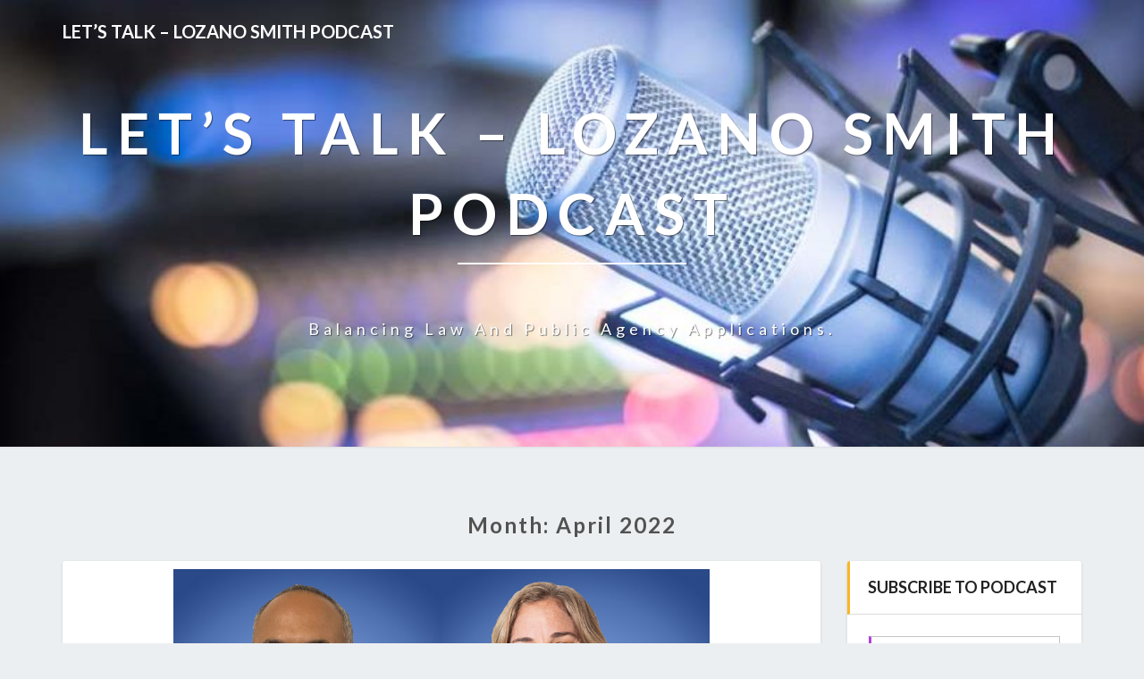

--- FILE ---
content_type: text/html; charset=UTF-8
request_url: https://lozanosmith.blubrry.net/2022/04/
body_size: 11476
content:
<!DOCTYPE html>
<html xmlns="http://www.w3.org/1999/xhtml" lang="en-US">
<head>
  <meta charset="UTF-8" />
  <meta name="viewport" content="width=device-width" />
  <link rel="profile" href="http://gmpg.org/xfn/11" />
  <link rel="pingback" href="https://lozanosmith.blubrry.net/xmlrpc.php" />

  <title>April 2022 &#8211; Let’s Talk &#8211; Lozano Smith Podcast</title>
<meta name='robots' content='max-image-preview:large' />
<link rel='dns-prefetch' href='//fonts.googleapis.com' />
<style id='wp-img-auto-sizes-contain-inline-css' type='text/css'>
img:is([sizes=auto i],[sizes^="auto," i]){contain-intrinsic-size:3000px 1500px}
/*# sourceURL=wp-img-auto-sizes-contain-inline-css */
</style>
<style id='wp-emoji-styles-inline-css' type='text/css'>

	img.wp-smiley, img.emoji {
		display: inline !important;
		border: none !important;
		box-shadow: none !important;
		height: 1em !important;
		width: 1em !important;
		margin: 0 0.07em !important;
		vertical-align: -0.1em !important;
		background: none !important;
		padding: 0 !important;
	}
/*# sourceURL=wp-emoji-styles-inline-css */
</style>
<link rel='stylesheet' id='wp-block-library-css' href='https://lozanosmith.blubrry.net/wp-includes/css/dist/block-library/style.min.css?ver=6.9' type='text/css' media='all' />
<style id='global-styles-inline-css' type='text/css'>
:root{--wp--preset--aspect-ratio--square: 1;--wp--preset--aspect-ratio--4-3: 4/3;--wp--preset--aspect-ratio--3-4: 3/4;--wp--preset--aspect-ratio--3-2: 3/2;--wp--preset--aspect-ratio--2-3: 2/3;--wp--preset--aspect-ratio--16-9: 16/9;--wp--preset--aspect-ratio--9-16: 9/16;--wp--preset--color--black: #000000;--wp--preset--color--cyan-bluish-gray: #abb8c3;--wp--preset--color--white: #ffffff;--wp--preset--color--pale-pink: #f78da7;--wp--preset--color--vivid-red: #cf2e2e;--wp--preset--color--luminous-vivid-orange: #ff6900;--wp--preset--color--luminous-vivid-amber: #fcb900;--wp--preset--color--light-green-cyan: #7bdcb5;--wp--preset--color--vivid-green-cyan: #00d084;--wp--preset--color--pale-cyan-blue: #8ed1fc;--wp--preset--color--vivid-cyan-blue: #0693e3;--wp--preset--color--vivid-purple: #9b51e0;--wp--preset--gradient--vivid-cyan-blue-to-vivid-purple: linear-gradient(135deg,rgb(6,147,227) 0%,rgb(155,81,224) 100%);--wp--preset--gradient--light-green-cyan-to-vivid-green-cyan: linear-gradient(135deg,rgb(122,220,180) 0%,rgb(0,208,130) 100%);--wp--preset--gradient--luminous-vivid-amber-to-luminous-vivid-orange: linear-gradient(135deg,rgb(252,185,0) 0%,rgb(255,105,0) 100%);--wp--preset--gradient--luminous-vivid-orange-to-vivid-red: linear-gradient(135deg,rgb(255,105,0) 0%,rgb(207,46,46) 100%);--wp--preset--gradient--very-light-gray-to-cyan-bluish-gray: linear-gradient(135deg,rgb(238,238,238) 0%,rgb(169,184,195) 100%);--wp--preset--gradient--cool-to-warm-spectrum: linear-gradient(135deg,rgb(74,234,220) 0%,rgb(151,120,209) 20%,rgb(207,42,186) 40%,rgb(238,44,130) 60%,rgb(251,105,98) 80%,rgb(254,248,76) 100%);--wp--preset--gradient--blush-light-purple: linear-gradient(135deg,rgb(255,206,236) 0%,rgb(152,150,240) 100%);--wp--preset--gradient--blush-bordeaux: linear-gradient(135deg,rgb(254,205,165) 0%,rgb(254,45,45) 50%,rgb(107,0,62) 100%);--wp--preset--gradient--luminous-dusk: linear-gradient(135deg,rgb(255,203,112) 0%,rgb(199,81,192) 50%,rgb(65,88,208) 100%);--wp--preset--gradient--pale-ocean: linear-gradient(135deg,rgb(255,245,203) 0%,rgb(182,227,212) 50%,rgb(51,167,181) 100%);--wp--preset--gradient--electric-grass: linear-gradient(135deg,rgb(202,248,128) 0%,rgb(113,206,126) 100%);--wp--preset--gradient--midnight: linear-gradient(135deg,rgb(2,3,129) 0%,rgb(40,116,252) 100%);--wp--preset--font-size--small: 13px;--wp--preset--font-size--medium: 20px;--wp--preset--font-size--large: 36px;--wp--preset--font-size--x-large: 42px;--wp--preset--spacing--20: 0.44rem;--wp--preset--spacing--30: 0.67rem;--wp--preset--spacing--40: 1rem;--wp--preset--spacing--50: 1.5rem;--wp--preset--spacing--60: 2.25rem;--wp--preset--spacing--70: 3.38rem;--wp--preset--spacing--80: 5.06rem;--wp--preset--shadow--natural: 6px 6px 9px rgba(0, 0, 0, 0.2);--wp--preset--shadow--deep: 12px 12px 50px rgba(0, 0, 0, 0.4);--wp--preset--shadow--sharp: 6px 6px 0px rgba(0, 0, 0, 0.2);--wp--preset--shadow--outlined: 6px 6px 0px -3px rgb(255, 255, 255), 6px 6px rgb(0, 0, 0);--wp--preset--shadow--crisp: 6px 6px 0px rgb(0, 0, 0);}:where(.is-layout-flex){gap: 0.5em;}:where(.is-layout-grid){gap: 0.5em;}body .is-layout-flex{display: flex;}.is-layout-flex{flex-wrap: wrap;align-items: center;}.is-layout-flex > :is(*, div){margin: 0;}body .is-layout-grid{display: grid;}.is-layout-grid > :is(*, div){margin: 0;}:where(.wp-block-columns.is-layout-flex){gap: 2em;}:where(.wp-block-columns.is-layout-grid){gap: 2em;}:where(.wp-block-post-template.is-layout-flex){gap: 1.25em;}:where(.wp-block-post-template.is-layout-grid){gap: 1.25em;}.has-black-color{color: var(--wp--preset--color--black) !important;}.has-cyan-bluish-gray-color{color: var(--wp--preset--color--cyan-bluish-gray) !important;}.has-white-color{color: var(--wp--preset--color--white) !important;}.has-pale-pink-color{color: var(--wp--preset--color--pale-pink) !important;}.has-vivid-red-color{color: var(--wp--preset--color--vivid-red) !important;}.has-luminous-vivid-orange-color{color: var(--wp--preset--color--luminous-vivid-orange) !important;}.has-luminous-vivid-amber-color{color: var(--wp--preset--color--luminous-vivid-amber) !important;}.has-light-green-cyan-color{color: var(--wp--preset--color--light-green-cyan) !important;}.has-vivid-green-cyan-color{color: var(--wp--preset--color--vivid-green-cyan) !important;}.has-pale-cyan-blue-color{color: var(--wp--preset--color--pale-cyan-blue) !important;}.has-vivid-cyan-blue-color{color: var(--wp--preset--color--vivid-cyan-blue) !important;}.has-vivid-purple-color{color: var(--wp--preset--color--vivid-purple) !important;}.has-black-background-color{background-color: var(--wp--preset--color--black) !important;}.has-cyan-bluish-gray-background-color{background-color: var(--wp--preset--color--cyan-bluish-gray) !important;}.has-white-background-color{background-color: var(--wp--preset--color--white) !important;}.has-pale-pink-background-color{background-color: var(--wp--preset--color--pale-pink) !important;}.has-vivid-red-background-color{background-color: var(--wp--preset--color--vivid-red) !important;}.has-luminous-vivid-orange-background-color{background-color: var(--wp--preset--color--luminous-vivid-orange) !important;}.has-luminous-vivid-amber-background-color{background-color: var(--wp--preset--color--luminous-vivid-amber) !important;}.has-light-green-cyan-background-color{background-color: var(--wp--preset--color--light-green-cyan) !important;}.has-vivid-green-cyan-background-color{background-color: var(--wp--preset--color--vivid-green-cyan) !important;}.has-pale-cyan-blue-background-color{background-color: var(--wp--preset--color--pale-cyan-blue) !important;}.has-vivid-cyan-blue-background-color{background-color: var(--wp--preset--color--vivid-cyan-blue) !important;}.has-vivid-purple-background-color{background-color: var(--wp--preset--color--vivid-purple) !important;}.has-black-border-color{border-color: var(--wp--preset--color--black) !important;}.has-cyan-bluish-gray-border-color{border-color: var(--wp--preset--color--cyan-bluish-gray) !important;}.has-white-border-color{border-color: var(--wp--preset--color--white) !important;}.has-pale-pink-border-color{border-color: var(--wp--preset--color--pale-pink) !important;}.has-vivid-red-border-color{border-color: var(--wp--preset--color--vivid-red) !important;}.has-luminous-vivid-orange-border-color{border-color: var(--wp--preset--color--luminous-vivid-orange) !important;}.has-luminous-vivid-amber-border-color{border-color: var(--wp--preset--color--luminous-vivid-amber) !important;}.has-light-green-cyan-border-color{border-color: var(--wp--preset--color--light-green-cyan) !important;}.has-vivid-green-cyan-border-color{border-color: var(--wp--preset--color--vivid-green-cyan) !important;}.has-pale-cyan-blue-border-color{border-color: var(--wp--preset--color--pale-cyan-blue) !important;}.has-vivid-cyan-blue-border-color{border-color: var(--wp--preset--color--vivid-cyan-blue) !important;}.has-vivid-purple-border-color{border-color: var(--wp--preset--color--vivid-purple) !important;}.has-vivid-cyan-blue-to-vivid-purple-gradient-background{background: var(--wp--preset--gradient--vivid-cyan-blue-to-vivid-purple) !important;}.has-light-green-cyan-to-vivid-green-cyan-gradient-background{background: var(--wp--preset--gradient--light-green-cyan-to-vivid-green-cyan) !important;}.has-luminous-vivid-amber-to-luminous-vivid-orange-gradient-background{background: var(--wp--preset--gradient--luminous-vivid-amber-to-luminous-vivid-orange) !important;}.has-luminous-vivid-orange-to-vivid-red-gradient-background{background: var(--wp--preset--gradient--luminous-vivid-orange-to-vivid-red) !important;}.has-very-light-gray-to-cyan-bluish-gray-gradient-background{background: var(--wp--preset--gradient--very-light-gray-to-cyan-bluish-gray) !important;}.has-cool-to-warm-spectrum-gradient-background{background: var(--wp--preset--gradient--cool-to-warm-spectrum) !important;}.has-blush-light-purple-gradient-background{background: var(--wp--preset--gradient--blush-light-purple) !important;}.has-blush-bordeaux-gradient-background{background: var(--wp--preset--gradient--blush-bordeaux) !important;}.has-luminous-dusk-gradient-background{background: var(--wp--preset--gradient--luminous-dusk) !important;}.has-pale-ocean-gradient-background{background: var(--wp--preset--gradient--pale-ocean) !important;}.has-electric-grass-gradient-background{background: var(--wp--preset--gradient--electric-grass) !important;}.has-midnight-gradient-background{background: var(--wp--preset--gradient--midnight) !important;}.has-small-font-size{font-size: var(--wp--preset--font-size--small) !important;}.has-medium-font-size{font-size: var(--wp--preset--font-size--medium) !important;}.has-large-font-size{font-size: var(--wp--preset--font-size--large) !important;}.has-x-large-font-size{font-size: var(--wp--preset--font-size--x-large) !important;}
/*# sourceURL=global-styles-inline-css */
</style>

<style id='classic-theme-styles-inline-css' type='text/css'>
/*! This file is auto-generated */
.wp-block-button__link{color:#fff;background-color:#32373c;border-radius:9999px;box-shadow:none;text-decoration:none;padding:calc(.667em + 2px) calc(1.333em + 2px);font-size:1.125em}.wp-block-file__button{background:#32373c;color:#fff;text-decoration:none}
/*# sourceURL=/wp-includes/css/classic-themes.min.css */
</style>
<link rel='stylesheet' id='bootstrap-css' href='https://lozanosmith.blubrry.net/wp-content/themes/lighthouse/css/bootstrap.css?ver=6.9' type='text/css' media='all' />
<link rel='stylesheet' id='lighthouse-style-css' href='https://lozanosmith.blubrry.net/wp-content/themes/lighthouse/style.css?ver=6.9' type='text/css' media='all' />
<style id='lighthouse-style-inline-css' type='text/css'>
	/* Color Scheme */

	/* Accent Color */

	a:active,
	a:hover,
	a:focus {
		color: #fab526;
	}

	.navbar-default .navbar-nav > li > a:hover, .navbar-default .navbar-nav > li > a:focus {
		color: #fab526;
	}

	.navbar-default .navbar-toggle:hover, .navbar-default .navbar-toggle:focus {
		background-color: #fab526;
		background: #fab526;
		border-color:#fab526;
	}

	.navbar-default .navbar-nav > .active > a, .navbar-default .navbar-nav > .active > a:hover, .navbar-default .navbar-nav > .active > a:focus {
		color: #fab526 !important;			
	}

	.dropdown-menu > .active > a, .dropdown-menu > .active > a:hover, .dropdown-menu > .active > a:focus {	    
		background-color: #fab526;
	}
	.btn, .btn-default:visited, .btn-default:active:hover, .btn-default.active:hover, .btn-default:active:focus, .btn-default.active:focus, .btn-default:active.focus, .btn-default.active.focus {
		background: #fab526;
	}

	.navbar-default .navbar-nav > .open > a, .navbar-default .navbar-nav > .open > a:hover, .navbar-default .navbar-nav > .open > a:focus {
		color: #fab526;
	}
	.cat-links a, .tags-links a {
		color: #fab526;
	}
	.navbar-default .navbar-nav > li > .dropdown-menu > li > a:hover,
	.navbar-default .navbar-nav > li > .dropdown-menu > li > a:focus {
		color: #fff;
		background-color: #fab526;
	}
	h5.entry-date a:hover {
		color: #fab526;
	}

	 #respond input#submit {
	background-color: #fab526;
	background: #fab526;
}
.navbar-default .navbar-nav .open .dropdown-menu > .active > a, .navbar-default .navbar-nav .open .dropdown-menu > .active > a:hover, .navbar-default .navbar-nav .open .dropdown-menu > .active > a:focus {
	background-color: #fff;

}
.top-widgets h3:after {
	display: block;
	max-width: 60px;
	background:  #fab526;
	height: 3px;
	content: ' ';
	margin: 0 auto;
	margin-top: 10px;
}
.bottom-widgets h3:after {
	display: block;
	max-width: 60px;
	background:  #fab526;
	height: 3px;
	content: ' ';
	margin: 0 auto;
	margin-top: 10px;
}
button:hover, button, button:active, button:focus {
	border: 1px solid #fab526;
	background-color:#fab526;
	background:#fab526;
}
.dropdown-menu .current-menu-item.current_page_item a, .dropdown-menu .current-menu-item.current_page_item a:hover, .dropdown-menu .current-menu-item.current_page_item a:active, .dropdown-menu .current-menu-item.current_page_item a:focus {
	background: #fab526 !important;
	color:#fff !important
}
@media (max-width: 767px) {
	.navbar-default .navbar-nav .open .dropdown-menu > li > a:hover {
		background-color: #fab526;
		color: #fff;
	}
}
blockquote {
	border-left: 5px solid #fab526;
}
.sticky-post{
	background: #fab526;
	color:white;
}

.entry-title a:hover,
.entry-title a:focus{
	color: #fab526;
}

.entry-header .entry-meta::after{
	background: #fab526;
}

.post-password-form input[type="submit"], .post-password-form input[type="submit"]:hover, .post-password-form input[type="submit"]:focus, .post-password-form input[type="submit"]:active {
	background-color: #fab526;

}

.fa {
	color: #fab526;
}

.btn-default{
	border-bottom: 1px solid #fab526;
}

.btn-default:hover, .btn-default:focus{
	border-bottom: 1px solid #fab526;
	background-color: #fab526;
}

.nav-previous:hover, .nav-next:hover{
	border: 1px solid #fab526;
	background-color: #fab526;
}

.next-post a:hover,.prev-post a:hover{
	color: #fab526;
}

.posts-navigation .next-post a:hover .fa, .posts-navigation .prev-post a:hover .fa{
	color: #fab526;
}


#secondary .widget-title {
border-left: 3px solid #fab526;
}

	#secondary .widget a:hover,
	#secondary .widget a:focus{
color: #fab526;
}

	#secondary .widget_calendar tbody a {
background-color: #fab526;
color: #fff;
padding: 0.2em;
}

	#secondary .widget_calendar tbody a:hover{
background-color: #fab526;
color: #fff;
padding: 0.2em;
}	

/*# sourceURL=lighthouse-style-inline-css */
</style>
<link rel='stylesheet' id='font-awesome-css' href='https://lozanosmith.blubrry.net/wp-content/themes/lighthouse/font-awesome/css/font-awesome.min.css?ver=6.9' type='text/css' media='all' />
<link rel='stylesheet' id='lighthousegooglefonts-css' href='//fonts.googleapis.com/css?family=Lato:400,300italic,700,700i|Source+Sans+Pro:400,400italic' type='text/css' media='all' />
<script type="text/javascript" src="https://lozanosmith.blubrry.net/wp-includes/js/jquery/jquery.min.js?ver=3.7.1" id="jquery-core-js"></script>
<script type="text/javascript" src="https://lozanosmith.blubrry.net/wp-includes/js/jquery/jquery-migrate.min.js?ver=3.4.1" id="jquery-migrate-js"></script>
<link rel="https://api.w.org/" href="https://lozanosmith.blubrry.net/wp-json/" /><link rel="EditURI" type="application/rsd+xml" title="RSD" href="https://lozanosmith.blubrry.net/xmlrpc.php?rsd" />
<meta name="generator" content="WordPress 6.9" />
            <script type="text/javascript"><!--
                                function powerpress_pinw(pinw_url){window.open(pinw_url, 'PowerPressPlayer','toolbar=0,status=0,resizable=1,width=460,height=320');	return false;}
                //-->

                // tabnab protection
                window.addEventListener('load', function () {
                    // make all links have rel="noopener noreferrer"
                    document.querySelectorAll('a[target="_blank"]').forEach(link => {
                        link.setAttribute('rel', 'noopener noreferrer');
                    });
                });
            </script>
            
	<style type="text/css">
	.site-header { background: ; }
	.footer-widgets h3 { color: ; }
	.site-footer { background: ; }
	.footer-widget-wrapper { background: ; }
	.row.site-info { color: ; }
	#secondary h3.widget-title, #secondary h4.widget-title { color: ; }
	#secondary .widget { background: ; }
	#secondary .widget a { color: ; }
	#secondary .widget li { border-color: ; }
   	.site-description, .site-title { color: ; }
	.site-title::after{ background-color: ; }
   	.site-description, .site-title { color: ; }
	.site-title::after{ background-color: ; }	
	.navbar-default { background-color: ; }
	.navbar-default .navbar-nav>li>a { color: ; }
	.navbar-default .navbar-brand { color: ; }
	h1.entry-title, .entry-header .entry-title a { color: ; }
	.entry-content, .entry-summary { color: ; }
	h5.entry-date, h5.entry-date a { color: ; }
	.top-widgets { background: ; }
	.top-widgets h3 { color: ; }
	.top-widgets, .top-widgets p { color: ; }
	.bottom-widgets { background: ; }
	.bottom-widgets h3 { color: ; }
	.bottom-widgets, .bottom-widgets p { color: ; }

	</style>
	
<style type="text/css" xmlns="http://www.w3.org/1999/html">

/*
PowerPress subscribe sidebar widget
*/
.widget-area .widget_powerpress_subscribe h2,
.widget-area .widget_powerpress_subscribe h3,
.widget-area .widget_powerpress_subscribe h4,
.widget_powerpress_subscribe h2,
.widget_powerpress_subscribe h3,
.widget_powerpress_subscribe h4 {
	margin-bottom: 0;
	padding-bottom: 0;
}
</style>
	<style type="text/css" id="lighthouse-header-css">
					.site-header {
					background: url(https://lozanosmith.blubrry.net/wp-content/uploads/2023/11/cropped-podcast-microphone-recording-listen-talk.jpg) no-repeat scroll top;
											background-size: cover;
						background-position:center;
						height: 500px
									}

				@media (min-width: 768px) and (max-width: 1024px){
					.site-header {
													background-size: cover;
							background-position:center;
							height: 350px;
										
					}
				}

				@media (max-width: 767px) {
					.site-header {
													background-size: cover;
							background-position:center;
							height: 300px;
										
					}
				}
				@media (max-width: 359px) {
					.site-header {
													background-size: cover;
							background-position:center;
							height: 200px;
												
					}
					
				}
				.site-header{
					-webkit-box-shadow: 0px 0px 2px 1px rgba(182,182,182,0.3);
			    	-moz-box-shadow: 0px 0px 2px 1px rgba(182,182,182,0.3);
			    	-o-box-shadow: 0px 0px 2px 1px rgba(182,182,182,0.3);
			    	box-shadow: 0px 0px 2px 1px rgba(182,182,182,0.3);
				}
  
	
	</style>
	<link rel='stylesheet' id='powerpress_subscribe_widget_modern-css' href='https://lozanosmith.blubrry.net/wp-content/plugins/powerpress/css/subscribe-widget.min.css?ver=11.15.10' type='text/css' media='all' />
</head>

<body class="archive date wp-theme-lighthouse">
  <div id="page" class="hfeed site">
    <header id="masthead"  role="banner">
      <nav class="navbar lh-nav-bg-transform navbar-default navbar-fixed-top navbar-left" role="navigation"> 
        <!-- Brand and toggle get grouped for better mobile display --> 
        <div class="container" id="navigation_menu">
          <div class="navbar-header"> 
                        <a href="https://lozanosmith.blubrry.net/">
              <div class="navbar-brand">Let’s Talk &#8211; Lozano Smith Podcast</div>            </a>
          </div> 
          
          </div><!--#container-->
        </nav>

        <div class="site-header">
          <div class="site-branding">   
          <a class="home-link" href="https://lozanosmith.blubrry.net/" title="Let’s Talk &#8211; Lozano Smith Podcast" rel="home">
                              <span class="site-title">Let’s Talk &#8211; Lozano Smith Podcast</span>
                <span class="site-description">Balancing law and public agency applications.</span>
                          </a>
          </div><!--.site-branding-->
        </div><!--.site-header--> 
      </header>    


      <div class="container"> 
        <div class="row">
          <div class="col-md-4">
                      </div>
          <div class="col-md-4">
                    </div>
         <div class="col-md-4">
                  </div>

      </div>
    </div>

    <div id="content" class="site-content"><div class="container">
	<div class="row">
		

		
			<header class="archive-page-header">
				<h3 class="archive-page-title">Month: <span>April 2022</span></h3>			</header><!-- .page-header -->

			<div id="primary" class="col-md-9 content-area">
				<main id="main" class="site-main" role="main">

										
						
<article id="post-739"  class="post-content post-739 post type-post status-publish format-standard has-post-thumbnail hentry category-episodes">

	
<a href="https://lozanosmith.blubrry.net/2022/04/20/episode-54-best-practices-in-managing-disruptions-at-school-board-meetings/" rel="bookmark">
	<div class="featured-image"><img width="600" height="378" src="https://lozanosmith.blubrry.net/wp-content/uploads/2022/04/podcastromanchelsea.jpg" class="attachment-lighthouse-full-width size-lighthouse-full-width wp-post-image" alt="Headshots of Roman and Chelsea" decoding="async" fetchpriority="high" srcset="https://lozanosmith.blubrry.net/wp-content/uploads/2022/04/podcastromanchelsea.jpg 600w, https://lozanosmith.blubrry.net/wp-content/uploads/2022/04/podcastromanchelsea-300x189.jpg 300w" sizes="(max-width: 600px) 100vw, 600px" /></div>	</a>	
	<header class="entry-header">	
	
		<span class="screen-reader-text">Episode 54 Best Practices in Managing Disruptions at School Board Meetings</span>

					<h2 class="entry-title">
				<a href="https://lozanosmith.blubrry.net/2022/04/20/episode-54-best-practices-in-managing-disruptions-at-school-board-meetings/" rel="bookmark">Episode 54 Best Practices in Managing Disruptions at School Board Meetings</a>
			</h2>
		
				<div class="entry-meta">
			<h5 class="entry-date">By <span class="author vcard"><a class="url fn n" href="https://lozanosmith.blubrry.net" title="View all posts by Lozano Smith" rel="author">Lozano Smith</a></span></span>
	| <a href="https://lozanosmith.blubrry.net/2022/04/20/episode-54-best-practices-in-managing-disruptions-at-school-board-meetings/" title="9:00 am" rel="bookmark"><time class="entry-date" datetime="2022-04-20T09:00:31+00:00" pubdate>April 20, 2022 </time></a><span class="byline"><span class="sep"></span></h5>
		</div><!-- .entry-meta -->
			</header><!-- .entry-header -->
	
			<div class="entry-content">
				<iframe src="https://player.blubrry.com/?media_url=https%3A%2F%2Fmedia.blubrry.com%2Flozanosmith%2Fcontent.blubrry.com%2Flozanosmith%2FE54_Governance.mp3&amp;modern=1&amp;podcast_link=https%3A%2F%2Flozanosmith.blubrry.net%2F2022%2F04%2F20%2Fepisode-54-best-practices-in-managing-disruptions-at-school-board-meetings%2F#mode-Light&border-000000&progress-000000" scrolling="no" width="100%" height="165" frameborder="0" id="blubrryplayer-1" class="blubrryplayer" title="Blubrry Podcast Player"></iframe><p class="powerpress_links powerpress_links_mp3" style="margin-bottom: 1px !important;">Podcast: <a href="https://media.blubrry.com/lozanosmith/content.blubrry.com/lozanosmith/E54_Governance.mp3" class="powerpress_link_pinw" target="_blank" title="Play in new window" onclick="return powerpress_pinw('https://lozanosmith.blubrry.net/?powerpress_pinw=739-podcast');" rel="nofollow">Play in new window</a> | <a href="https://media.blubrry.com/lozanosmith/content.blubrry.com/lozanosmith/E54_Governance.mp3" class="powerpress_link_d" title="Download" rel="nofollow" download="E54_Governance.mp3">Download</a> (Duration: 41:39 &#8212; 57.8MB) | <a href="#" class="powerpress_link_e" title="Embed" onclick="return powerpress_show_embed('739-podcast');" rel="nofollow">Embed</a></p><p class="powerpress_embed_box" id="powerpress_embed_739-podcast" style="display: none;"><input id="powerpress_embed_739-podcast_t" type="text" value="&lt;iframe src=&quot;https://player.blubrry.com/?media_url=https%3A%2F%2Fmedia.blubrry.com%2Flozanosmith%2Fcontent.blubrry.com%2Flozanosmith%2FE54_Governance.mp3&amp;modern=1&amp;podcast_link=https%3A%2F%2Flozanosmith.blubrry.net%2F2022%2F04%2F20%2Fepisode-54-best-practices-in-managing-disruptions-at-school-board-meetings%2F#mode-Light&amp;border-000000&amp;progress-000000&quot; scrolling=&quot;no&quot; width=&quot;100%&quot; height=&quot;165&quot; frameborder=&quot;0&quot; id=&quot;blubrryplayer-2&quot; class=&quot;blubrryplayer&quot; title=&quot;Blubrry Podcast Player&quot;&gt;&lt;/iframe&gt;" onclick="javascript: this.select();" onfocus="javascript: this.select();" style="width: 70%;" readOnly></p><p class="powerpress_links powerpress_subscribe_links">Subscribe: <a href="https://open.spotify.com/show/6Zd3ghbXmpQJV1mzz1rOYL?si=E7mGRAHeTtqCcwPu6995yg" class="powerpress_link_subscribe powerpress_link_subscribe_spotify" target="_blank" title="Subscribe on Spotify" rel="nofollow">Spotify</a> | <a href="https://subscribebyemail.com/lozanosmith.blubrry.net/feed/podcast/" class="powerpress_link_subscribe powerpress_link_subscribe_email" target="_blank" title="Subscribe by Email" rel="nofollow">Email</a> | <a href="https://tunein.com/podcasts/Podcasts/INSIGHT---The-Lozano-Smith-Podcast-p1143432/" class="powerpress_link_subscribe powerpress_link_subscribe_tunein" target="_blank" title="Subscribe on TuneIn" rel="nofollow">TuneIn</a> | <a href="https://lozanosmith.blubrry.net/feed/podcast/" class="powerpress_link_subscribe powerpress_link_subscribe_rss" target="_blank" title="Subscribe via RSS" rel="nofollow">RSS</a> | <a href="https://lozanosmith.blubrry.net/subscribe-to-podcast/" class="powerpress_link_subscribe powerpress_link_subscribe_more" target="_blank" title="More" rel="nofollow">More</a></p><p>Managing school board meetings in the face of disruption created by parents, employees, and members of the public can be challenging.  This podcast will explore best practices to regulate this disruption and create rules and de-escalation techniques to ensure an orderly meeting.  To explore this timely topic, co-host <a href="https://www.lozanosmith.com/attorney_bio.php?id=165" target="_blank" rel="noopener">Joshua Whiteside</a> introduces a discussion on point between local governance experts and Lozano Smith partners, <a href="https://www.lozanosmith.com/attorney_bio.php?id=239" target="_blank" rel="noopener">Roman Muñoz</a> from the Sacramento office and <a href="https://www.lozanosmith.com/attorney_bio.php?id=238" target="_blank" rel="noopener">Chelsea Olson Murphy</a> from the San Luis Obispo office.</p>
<p>Show Notes &amp; References</p>
<ul>
<li>3:51 – Current landscape</li>
<li>6:42 – Problematic behaviors</li>
<li>8:52 – Proactive steps for districts</li>
<li>19:26 – Best practices for school board meetings</li>
<li>19:46 – Lozano Smith Resource: <a href="https://www.lozanosmith.com/docs/resources/boardmeetingdecorum2021.pdf" target="_blank" rel="noopener">&#8220;Best Practices for Maintaining Decorum and Order at School Board Meetings&#8221;</a></li>
<li>24:00 – De-escalation techniques</li>
<li>25:46 – Progression of response</li>
<li>29:19 – End response options &#8211; clearing the room and adjourning</li>
<li>33:32 – Clearing the room (<a href="https://leginfo.legislature.ca.gov/faces/codes_displaySection.xhtml?lawCode=GOV&amp;sectionNum=54957.9" target="_blank" rel="noopener">Government Code section 54957.9</a>)</li>
<li>37:57 – Major takeaways</li>
</ul>
<p>&nbsp;</p>
<p>Lozano Smith&#8217;s COVID-19 Resources can be found <a href="http://www.lozanosmith.com/covid19.php#homepagenews" target="_blank" rel="noopener noreferrer">here</a>.</p>
<p>For more information on the topics discussed in this podcast, please visit our website at: <a href="http://www.lozanosmith.com/podcast.php" target="_blank" rel="noopener noreferrer">www.lozanosmith.com/podcast.</a></p>
<p>&nbsp;</p>
<p><strong><em>Disclaimer:</em></strong><em> As the information contained herein is necessarily general, its application to a particular set of facts and circumstances may vary. For this reason, this podcast episode does not constitute legal advice. We recommend that you consult with your counsel prior to acting on the information contained herein.</em></p>

							</div><!-- .entry-content -->

	<footer class="entry-footer">
			</footer><!-- .entry-footer -->
</article><!-- #post-## -->

							
						
<article id="post-731"  class="post-content post-731 post type-post status-publish format-standard has-post-thumbnail hentry category-episodes">

	
<a href="https://lozanosmith.blubrry.net/2022/04/05/episode-53-elections-and-the-california-voting-rights-act-how-and-why-it-works-and-post-transition-best-practices/" rel="bookmark">
	<div class="featured-image"><img width="600" height="378" src="https://lozanosmith.blubrry.net/wp-content/uploads/2022/04/podcastjamesryan.jpg" class="attachment-lighthouse-full-width size-lighthouse-full-width wp-post-image" alt="Headshots of James Sanchez and Ryan Tung" decoding="async" srcset="https://lozanosmith.blubrry.net/wp-content/uploads/2022/04/podcastjamesryan.jpg 600w, https://lozanosmith.blubrry.net/wp-content/uploads/2022/04/podcastjamesryan-300x189.jpg 300w" sizes="(max-width: 600px) 100vw, 600px" /></div>	</a>	
	<header class="entry-header">	
	
		<span class="screen-reader-text">Episode 53 Elections and the California Voting Rights Act &#8211; How and Why it Works, and “Post-Transition” Best Practices</span>

					<h2 class="entry-title">
				<a href="https://lozanosmith.blubrry.net/2022/04/05/episode-53-elections-and-the-california-voting-rights-act-how-and-why-it-works-and-post-transition-best-practices/" rel="bookmark">Episode 53 Elections and the California Voting Rights Act &#8211; How and Why it Works, and “Post-Transition” Best Practices</a>
			</h2>
		
				<div class="entry-meta">
			<h5 class="entry-date">By <span class="author vcard"><a class="url fn n" href="https://lozanosmith.blubrry.net" title="View all posts by Lozano Smith" rel="author">Lozano Smith</a></span></span>
	| <a href="https://lozanosmith.blubrry.net/2022/04/05/episode-53-elections-and-the-california-voting-rights-act-how-and-why-it-works-and-post-transition-best-practices/" title="12:30 pm" rel="bookmark"><time class="entry-date" datetime="2022-04-05T12:30:04+00:00" pubdate>April 5, 2022 </time></a><span class="byline"><span class="sep"></span></h5>
		</div><!-- .entry-meta -->
			</header><!-- .entry-header -->
	
			<div class="entry-content">
				<iframe loading="lazy" src="https://player.blubrry.com/?media_url=https%3A%2F%2Fmedia.blubrry.com%2Flozanosmith%2Fcontent.blubrry.com%2Flozanosmith%2FE53_CVRA.mp3&amp;modern=1&amp;podcast_link=https%3A%2F%2Flozanosmith.blubrry.net%2F2022%2F04%2F05%2Fepisode-53-elections-and-the-california-voting-rights-act-how-and-why-it-works-and-post-transition-best-practices%2F#mode-Light&border-000000&progress-000000" scrolling="no" width="100%" height="165" frameborder="0" id="blubrryplayer-3" class="blubrryplayer" title="Blubrry Podcast Player"></iframe><p class="powerpress_links powerpress_links_mp3" style="margin-bottom: 1px !important;">Podcast: <a href="https://media.blubrry.com/lozanosmith/content.blubrry.com/lozanosmith/E53_CVRA.mp3" class="powerpress_link_pinw" target="_blank" title="Play in new window" onclick="return powerpress_pinw('https://lozanosmith.blubrry.net/?powerpress_pinw=731-podcast');" rel="nofollow">Play in new window</a> | <a href="https://media.blubrry.com/lozanosmith/content.blubrry.com/lozanosmith/E53_CVRA.mp3" class="powerpress_link_d" title="Download" rel="nofollow" download="E53_CVRA.mp3">Download</a> (Duration: 28:17 &#8212; 39.4MB) | <a href="#" class="powerpress_link_e" title="Embed" onclick="return powerpress_show_embed('731-podcast');" rel="nofollow">Embed</a></p><p class="powerpress_embed_box" id="powerpress_embed_731-podcast" style="display: none;"><input id="powerpress_embed_731-podcast_t" type="text" value="&lt;iframe src=&quot;https://player.blubrry.com/?media_url=https%3A%2F%2Fmedia.blubrry.com%2Flozanosmith%2Fcontent.blubrry.com%2Flozanosmith%2FE53_CVRA.mp3&amp;modern=1&amp;podcast_link=https%3A%2F%2Flozanosmith.blubrry.net%2F2022%2F04%2F05%2Fepisode-53-elections-and-the-california-voting-rights-act-how-and-why-it-works-and-post-transition-best-practices%2F#mode-Light&amp;border-000000&amp;progress-000000&quot; scrolling=&quot;no&quot; width=&quot;100%&quot; height=&quot;165&quot; frameborder=&quot;0&quot; id=&quot;blubrryplayer-4&quot; class=&quot;blubrryplayer&quot; title=&quot;Blubrry Podcast Player&quot;&gt;&lt;/iframe&gt;" onclick="javascript: this.select();" onfocus="javascript: this.select();" style="width: 70%;" readOnly></p><p class="powerpress_links powerpress_subscribe_links">Subscribe: <a href="https://open.spotify.com/show/6Zd3ghbXmpQJV1mzz1rOYL?si=E7mGRAHeTtqCcwPu6995yg" class="powerpress_link_subscribe powerpress_link_subscribe_spotify" target="_blank" title="Subscribe on Spotify" rel="nofollow">Spotify</a> | <a href="https://subscribebyemail.com/lozanosmith.blubrry.net/feed/podcast/" class="powerpress_link_subscribe powerpress_link_subscribe_email" target="_blank" title="Subscribe by Email" rel="nofollow">Email</a> | <a href="https://tunein.com/podcasts/Podcasts/INSIGHT---The-Lozano-Smith-Podcast-p1143432/" class="powerpress_link_subscribe powerpress_link_subscribe_tunein" target="_blank" title="Subscribe on TuneIn" rel="nofollow">TuneIn</a> | <a href="https://lozanosmith.blubrry.net/feed/podcast/" class="powerpress_link_subscribe powerpress_link_subscribe_rss" target="_blank" title="Subscribe via RSS" rel="nofollow">RSS</a> | <a href="https://lozanosmith.blubrry.net/subscribe-to-podcast/" class="powerpress_link_subscribe powerpress_link_subscribe_more" target="_blank" title="More" rel="nofollow">More</a></p><p>Hosts <a href="https://www.lozanosmith.com/attorney_bio.php?id=37" target="_blank" rel="noopener">Sloan Simmons</a> joins veteran municipal practitioner <a href="https://www.lozanosmith.com/attorney_bio.php?id=193" target="_blank" rel="noopener">James Sanchez</a> and Governance Practice Group Co-Chair <a href="https://www.lozanosmith.com/attorney_bio.php?id=133" target="_blank" rel="noopener">Ryan Tung</a> to discuss the election process and the California Voting Rights Act (CVRA), including the legal requirements and practical impacts of the CVRA, as well as best practices for California public entities following the transition from at-large to trustee area elections.</p>
<p>Show Notes &amp; References</p>
<ul>
<li>1:57 – California Voting Rights Act (CVRA), <a href="https://leginfo.legislature.ca.gov/faces/codes_displayText.xhtml?division=14.&amp;chapter=1.5.&amp;lawCode=ELEC" target="_blank" rel="noopener">Elections Code sections 14025-14032 </a></li>
<li>2:10 – At-large method of election</li>
<li>3:34 – By-district or by-trustee area elections</li>
<li>4:39 – Demand letters and litigation</li>
<li>5:47 – Notice received and timelines</li>
<li>7:47 – Low probability of successful defense of at-large election challenges</li>
<li>10:15 – <a href="https://www.lozanosmith.com/news-clientnewsbriefdetail.php?news_id=3030" target="_blank" rel="noopener"><em>Pico Neighborhood Association et al. v. City of Santa Monica</em></a></li>
<li>11:08 – <a href="https://appellatecases.courtinfo.ca.gov/search/case/mainCaseScreen.cfm?doc_id=2279812&amp;request_token=NiIwLSEmPkw8W1BJSCNdSENJQEA6USxTKiNOIzlSICAgCg%3D%3D&amp;start=1&amp;doc_no=B295935&amp;dist=2&amp;search=party&amp;auth=yes" target="_blank" rel="noopener">Court of appeal decision</a> and <a href="https://appellatecases.courtinfo.ca.gov/search/case/mainCaseScreen.cfm?dist=0&amp;doc_id=2326039&amp;request_token=NiIwLSEmPkw8W1BJSCNdSENJQDw0UDxTJSIuIz1TUCAgCg%3D%3D&amp;doc_no=S263972">California Supreme Court review</a></li>
<li>11:48 – Transition process from at-large elections</li>
<li>14:32 – Unique issues for public agencies</li>
<li>17:40 – Redistricting requirement</li>
<li>19:54 – Post-transition time</li>
</ul>
<p>&nbsp;</p>
<p>Lozano Smith&#8217;s COVID-19 Resources can be found <a href="http://www.lozanosmith.com/covid19.php#homepagenews" target="_blank" rel="noopener noreferrer">here</a>.</p>
<p>For more information on the topics discussed in this podcast, please visit our website at: <a href="http://www.lozanosmith.com/podcast.php" target="_blank" rel="noopener noreferrer">www.lozanosmith.com/podcast.</a></p>
<p>&nbsp;</p>
<p><strong><em>Disclaimer:</em></strong><em> As the information contained herein is necessarily general, its application to a particular set of facts and circumstances may vary. For this reason, this podcast episode does not constitute legal advice. We recommend that you consult with your counsel prior to acting on the information contained herein.</em></p>

							</div><!-- .entry-content -->

	<footer class="entry-footer">
			</footer><!-- .entry-footer -->
</article><!-- #post-## -->

							
							
						
					</main><!-- #main -->
				</div><!-- #primary -->

				<div id="secondary" class="col-md-3 sidebar widget-area" role="complementary">
       <aside id="powerpress_subscribe-1" class="widget widget_powerpress_subscribe"><h4 class="widget-title">Subscribe to Podcast</h4><div class="pp-ssb-widget pp-ssb-widget-modern pp-ssb-widget-include"><a href="https://itunes.apple.com/us/podcast/insight-the-lozano-smith-podcast/id1413515827?mt=2&#038;ls=1" class="pp-ssb-btn-sq vertical pp-ssb-itunes" target="_blank" title="Subscribe on Apple Podcasts"><span class="pp-ssb-ic"></span><span class="pp-ssb-text">Apple Podcasts</span></a><a href="https://subscribeonandroid.com/lozanosmith.blubrry.net/feed/podcast/" class="pp-ssb-btn-sq  vertical pp-ssb-android" target="_blank" title="Subscribe on Android"><span class="pp-ssb-ic"></span><span class="pp-ssb-text">Android</span></a><a href="https://subscribebyemail.com/lozanosmith.blubrry.net/feed/podcast/" class="pp-ssb-btn-sq  vertical  pp-ssb-email" target="_blank" title="Subscribe by Email"><span class="pp-ssb-ic"></span><span class="pp-ssb-text">by Email</span></a><a href="https://lozanosmith.blubrry.net/feed/podcast/" class="pp-ssb-btn-sq vertical pp-ssb-rss" target="_blank" title="Subscribe via RSS"><span class="pp-ssb-ic"></span><span class="pp-ssb-text">RSS</span></a><a href="https://lozanosmith.blubrry.net/subscribe-to-podcast/" class="pp-ssb-btn-sq vertical pp-ssb-more" target="_blank" title="More Subscribe Options"><span class="pp-ssb-ic"></span><span class="pp-ssb-text">More Subscribe Options</span></a></div></aside><aside id="search-2" class="widget widget_search">
<form role="search" method="get" class="search-form" action="https://lozanosmith.blubrry.net/">
	<label>
		<span class="screen-reader-text">Search for:</span>
		<input type="search" class="search-field" placeholder="Search &hellip;" value="" name="s" title="Search for:" />
	</label>
	<button type="submit" class="search-submit"><span class="screen-reader-text">Search</span></button>
</form>
</aside>
		<aside id="recent-posts-2" class="widget widget_recent_entries">
		<h4 class="widget-title">Recent Posts</h4>
		<ul>
											<li>
					<a href="https://lozanosmith.blubrry.net/2025/12/26/e101-from-absences-to-action-attendance-truancy-and-special-education-obligations/">E101 From Absences to Action: Attendance, Truancy, and Special Education Obligations</a>
									</li>
											<li>
					<a href="https://lozanosmith.blubrry.net/2025/12/18/e100-responding-to-requests-under-the-california-public-records-act-best-practices-from-the-field/">E100 Responding to Requests under the California Public Records Act:  Best Practices from the Field</a>
									</li>
											<li>
					<a href="https://lozanosmith.blubrry.net/2025/12/15/e99-new-laws-impacting-students-heading-into-2026/">E99 New Laws Impacting Students Heading into 2026</a>
									</li>
											<li>
					<a href="https://lozanosmith.blubrry.net/2025/12/01/episode-98-gender-identity-title-ix-and-equal-protection-status-of-federal-and-california-law-and-pending-litigation/">Episode 98 Gender Identity, Title IX, and Equal Protection:  Status of Federal and California Law and Pending Litigation</a>
									</li>
											<li>
					<a href="https://lozanosmith.blubrry.net/2025/11/19/episode-97-mahmoud-v-taylor-a-practical-discussion-on-the-supreme-courts-opt-out-opinion/">Episode 97 Mahmoud v. Taylor:  A Practical Discussion on the Supreme Court’s Opt-Out Opinion</a>
									</li>
					</ul>

		</aside><aside id="archives-2" class="widget widget_archive"><h4 class="widget-title">Archives</h4>
			<ul>
					<li><a href='https://lozanosmith.blubrry.net/2025/12/'>December 2025</a></li>
	<li><a href='https://lozanosmith.blubrry.net/2025/11/'>November 2025</a></li>
	<li><a href='https://lozanosmith.blubrry.net/2025/07/'>July 2025</a></li>
	<li><a href='https://lozanosmith.blubrry.net/2025/06/'>June 2025</a></li>
	<li><a href='https://lozanosmith.blubrry.net/2025/05/'>May 2025</a></li>
	<li><a href='https://lozanosmith.blubrry.net/2025/04/'>April 2025</a></li>
	<li><a href='https://lozanosmith.blubrry.net/2025/03/'>March 2025</a></li>
	<li><a href='https://lozanosmith.blubrry.net/2025/02/'>February 2025</a></li>
	<li><a href='https://lozanosmith.blubrry.net/2025/01/'>January 2025</a></li>
	<li><a href='https://lozanosmith.blubrry.net/2024/12/'>December 2024</a></li>
	<li><a href='https://lozanosmith.blubrry.net/2024/11/'>November 2024</a></li>
	<li><a href='https://lozanosmith.blubrry.net/2024/10/'>October 2024</a></li>
	<li><a href='https://lozanosmith.blubrry.net/2024/09/'>September 2024</a></li>
	<li><a href='https://lozanosmith.blubrry.net/2024/08/'>August 2024</a></li>
	<li><a href='https://lozanosmith.blubrry.net/2024/07/'>July 2024</a></li>
	<li><a href='https://lozanosmith.blubrry.net/2024/05/'>May 2024</a></li>
	<li><a href='https://lozanosmith.blubrry.net/2024/04/'>April 2024</a></li>
	<li><a href='https://lozanosmith.blubrry.net/2024/02/'>February 2024</a></li>
	<li><a href='https://lozanosmith.blubrry.net/2024/01/'>January 2024</a></li>
	<li><a href='https://lozanosmith.blubrry.net/2023/12/'>December 2023</a></li>
	<li><a href='https://lozanosmith.blubrry.net/2023/11/'>November 2023</a></li>
	<li><a href='https://lozanosmith.blubrry.net/2023/09/'>September 2023</a></li>
	<li><a href='https://lozanosmith.blubrry.net/2023/08/'>August 2023</a></li>
	<li><a href='https://lozanosmith.blubrry.net/2023/06/'>June 2023</a></li>
	<li><a href='https://lozanosmith.blubrry.net/2023/05/'>May 2023</a></li>
	<li><a href='https://lozanosmith.blubrry.net/2023/04/'>April 2023</a></li>
	<li><a href='https://lozanosmith.blubrry.net/2023/03/'>March 2023</a></li>
	<li><a href='https://lozanosmith.blubrry.net/2022/12/'>December 2022</a></li>
	<li><a href='https://lozanosmith.blubrry.net/2022/10/'>October 2022</a></li>
	<li><a href='https://lozanosmith.blubrry.net/2022/07/'>July 2022</a></li>
	<li><a href='https://lozanosmith.blubrry.net/2022/04/' aria-current="page">April 2022</a></li>
	<li><a href='https://lozanosmith.blubrry.net/2022/03/'>March 2022</a></li>
	<li><a href='https://lozanosmith.blubrry.net/2022/02/'>February 2022</a></li>
	<li><a href='https://lozanosmith.blubrry.net/2021/12/'>December 2021</a></li>
	<li><a href='https://lozanosmith.blubrry.net/2021/07/'>July 2021</a></li>
	<li><a href='https://lozanosmith.blubrry.net/2021/06/'>June 2021</a></li>
	<li><a href='https://lozanosmith.blubrry.net/2020/08/'>August 2020</a></li>
	<li><a href='https://lozanosmith.blubrry.net/2020/07/'>July 2020</a></li>
	<li><a href='https://lozanosmith.blubrry.net/2020/06/'>June 2020</a></li>
	<li><a href='https://lozanosmith.blubrry.net/2020/02/'>February 2020</a></li>
	<li><a href='https://lozanosmith.blubrry.net/2020/01/'>January 2020</a></li>
	<li><a href='https://lozanosmith.blubrry.net/2019/12/'>December 2019</a></li>
	<li><a href='https://lozanosmith.blubrry.net/2019/11/'>November 2019</a></li>
	<li><a href='https://lozanosmith.blubrry.net/2019/10/'>October 2019</a></li>
	<li><a href='https://lozanosmith.blubrry.net/2019/09/'>September 2019</a></li>
	<li><a href='https://lozanosmith.blubrry.net/2019/08/'>August 2019</a></li>
	<li><a href='https://lozanosmith.blubrry.net/2019/07/'>July 2019</a></li>
	<li><a href='https://lozanosmith.blubrry.net/2019/06/'>June 2019</a></li>
	<li><a href='https://lozanosmith.blubrry.net/2019/05/'>May 2019</a></li>
	<li><a href='https://lozanosmith.blubrry.net/2019/04/'>April 2019</a></li>
	<li><a href='https://lozanosmith.blubrry.net/2019/03/'>March 2019</a></li>
	<li><a href='https://lozanosmith.blubrry.net/2019/02/'>February 2019</a></li>
	<li><a href='https://lozanosmith.blubrry.net/2019/01/'>January 2019</a></li>
	<li><a href='https://lozanosmith.blubrry.net/2018/11/'>November 2018</a></li>
	<li><a href='https://lozanosmith.blubrry.net/2018/10/'>October 2018</a></li>
	<li><a href='https://lozanosmith.blubrry.net/2018/09/'>September 2018</a></li>
	<li><a href='https://lozanosmith.blubrry.net/2018/08/'>August 2018</a></li>
	<li><a href='https://lozanosmith.blubrry.net/2018/07/'>July 2018</a></li>
	<li><a href='https://lozanosmith.blubrry.net/2018/06/'>June 2018</a></li>
			</ul>

			</aside><aside id="categories-2" class="widget widget_categories"><h4 class="widget-title">Categories</h4>
			<ul>
					<li class="cat-item cat-item-2"><a href="https://lozanosmith.blubrry.net/category/episodes/">Episodes</a>
</li>
			</ul>

			</aside></div><!-- #secondary .widget-area -->


			

			</div> <!--.row-->            
		</div><!--.container-->
		


    <div class="container"> 
    <div class="row">
        <div class="col-md-4">
                   </div>
        <div class="col-md-4">
                   </div>
        <div class="col-md-4">
            
        </div>
      </div>
    </div>



</div><!-- #content -->
<div class="footer-widget-wrapper">
		<div class="container">

	<div class="row">
			<div class="col-md-4">
				 
			</div>
			<div class="col-md-4">
				 
			</div>
			<div class="col-md-4">
				 
			</div>
		</div>
	</div>
</div>
<footer id="colophon" class="site-footer" role="contentinfo">
	<div class="row site-info">
		&copy; 2026 Let’s Talk &#8211; Lozano Smith Podcast			| Powered by 			<a href="https://outstandingthemes.com/">Outstandingthemes</a>
				</div><!-- .site-info -->
</footer><!-- #colophon -->
</div><!-- #page -->

<script type="speculationrules">
{"prefetch":[{"source":"document","where":{"and":[{"href_matches":"/*"},{"not":{"href_matches":["/wp-*.php","/wp-admin/*","/wp-content/uploads/*","/wp-content/*","/wp-content/plugins/*","/wp-content/themes/lighthouse/*","/*\\?(.+)"]}},{"not":{"selector_matches":"a[rel~=\"nofollow\"]"}},{"not":{"selector_matches":".no-prefetch, .no-prefetch a"}}]},"eagerness":"conservative"}]}
</script>
<script type="text/javascript" src="https://lozanosmith.blubrry.net/wp-content/themes/lighthouse/js/bootstrap.js?ver=6.9" id="bootstrap-js"></script>
<script type="text/javascript" src="https://lozanosmith.blubrry.net/wp-content/themes/lighthouse/js/skip-link-focus-fix.js?ver=20130115" id="lighthouse-skip-link-focus-fix-js"></script>
<script type="text/javascript" src="https://lozanosmith.blubrry.net/wp-content/themes/lighthouse/js/lighthouse.js?ver=6.9" id="lighthouse-js-js"></script>
<script type="text/javascript" src="https://lozanosmith.blubrry.net/wp-content/mu-plugins/powerpress-hosting/js/script.js?ver=6.9" id="widgets-js"></script>
<script type="text/javascript" src="https://lozanosmith.blubrry.net/wp-content/plugins/powerpress/player.min.js?ver=6.9" id="powerpress-player-js"></script>
<script id="wp-emoji-settings" type="application/json">
{"baseUrl":"https://s.w.org/images/core/emoji/17.0.2/72x72/","ext":".png","svgUrl":"https://s.w.org/images/core/emoji/17.0.2/svg/","svgExt":".svg","source":{"concatemoji":"https://lozanosmith.blubrry.net/wp-includes/js/wp-emoji-release.min.js?ver=6.9"}}
</script>
<script type="module">
/* <![CDATA[ */
/*! This file is auto-generated */
const a=JSON.parse(document.getElementById("wp-emoji-settings").textContent),o=(window._wpemojiSettings=a,"wpEmojiSettingsSupports"),s=["flag","emoji"];function i(e){try{var t={supportTests:e,timestamp:(new Date).valueOf()};sessionStorage.setItem(o,JSON.stringify(t))}catch(e){}}function c(e,t,n){e.clearRect(0,0,e.canvas.width,e.canvas.height),e.fillText(t,0,0);t=new Uint32Array(e.getImageData(0,0,e.canvas.width,e.canvas.height).data);e.clearRect(0,0,e.canvas.width,e.canvas.height),e.fillText(n,0,0);const a=new Uint32Array(e.getImageData(0,0,e.canvas.width,e.canvas.height).data);return t.every((e,t)=>e===a[t])}function p(e,t){e.clearRect(0,0,e.canvas.width,e.canvas.height),e.fillText(t,0,0);var n=e.getImageData(16,16,1,1);for(let e=0;e<n.data.length;e++)if(0!==n.data[e])return!1;return!0}function u(e,t,n,a){switch(t){case"flag":return n(e,"\ud83c\udff3\ufe0f\u200d\u26a7\ufe0f","\ud83c\udff3\ufe0f\u200b\u26a7\ufe0f")?!1:!n(e,"\ud83c\udde8\ud83c\uddf6","\ud83c\udde8\u200b\ud83c\uddf6")&&!n(e,"\ud83c\udff4\udb40\udc67\udb40\udc62\udb40\udc65\udb40\udc6e\udb40\udc67\udb40\udc7f","\ud83c\udff4\u200b\udb40\udc67\u200b\udb40\udc62\u200b\udb40\udc65\u200b\udb40\udc6e\u200b\udb40\udc67\u200b\udb40\udc7f");case"emoji":return!a(e,"\ud83e\u1fac8")}return!1}function f(e,t,n,a){let r;const o=(r="undefined"!=typeof WorkerGlobalScope&&self instanceof WorkerGlobalScope?new OffscreenCanvas(300,150):document.createElement("canvas")).getContext("2d",{willReadFrequently:!0}),s=(o.textBaseline="top",o.font="600 32px Arial",{});return e.forEach(e=>{s[e]=t(o,e,n,a)}),s}function r(e){var t=document.createElement("script");t.src=e,t.defer=!0,document.head.appendChild(t)}a.supports={everything:!0,everythingExceptFlag:!0},new Promise(t=>{let n=function(){try{var e=JSON.parse(sessionStorage.getItem(o));if("object"==typeof e&&"number"==typeof e.timestamp&&(new Date).valueOf()<e.timestamp+604800&&"object"==typeof e.supportTests)return e.supportTests}catch(e){}return null}();if(!n){if("undefined"!=typeof Worker&&"undefined"!=typeof OffscreenCanvas&&"undefined"!=typeof URL&&URL.createObjectURL&&"undefined"!=typeof Blob)try{var e="postMessage("+f.toString()+"("+[JSON.stringify(s),u.toString(),c.toString(),p.toString()].join(",")+"));",a=new Blob([e],{type:"text/javascript"});const r=new Worker(URL.createObjectURL(a),{name:"wpTestEmojiSupports"});return void(r.onmessage=e=>{i(n=e.data),r.terminate(),t(n)})}catch(e){}i(n=f(s,u,c,p))}t(n)}).then(e=>{for(const n in e)a.supports[n]=e[n],a.supports.everything=a.supports.everything&&a.supports[n],"flag"!==n&&(a.supports.everythingExceptFlag=a.supports.everythingExceptFlag&&a.supports[n]);var t;a.supports.everythingExceptFlag=a.supports.everythingExceptFlag&&!a.supports.flag,a.supports.everything||((t=a.source||{}).concatemoji?r(t.concatemoji):t.wpemoji&&t.twemoji&&(r(t.twemoji),r(t.wpemoji)))});
//# sourceURL=https://lozanosmith.blubrry.net/wp-includes/js/wp-emoji-loader.min.js
/* ]]> */
</script>



</body>
</html>
